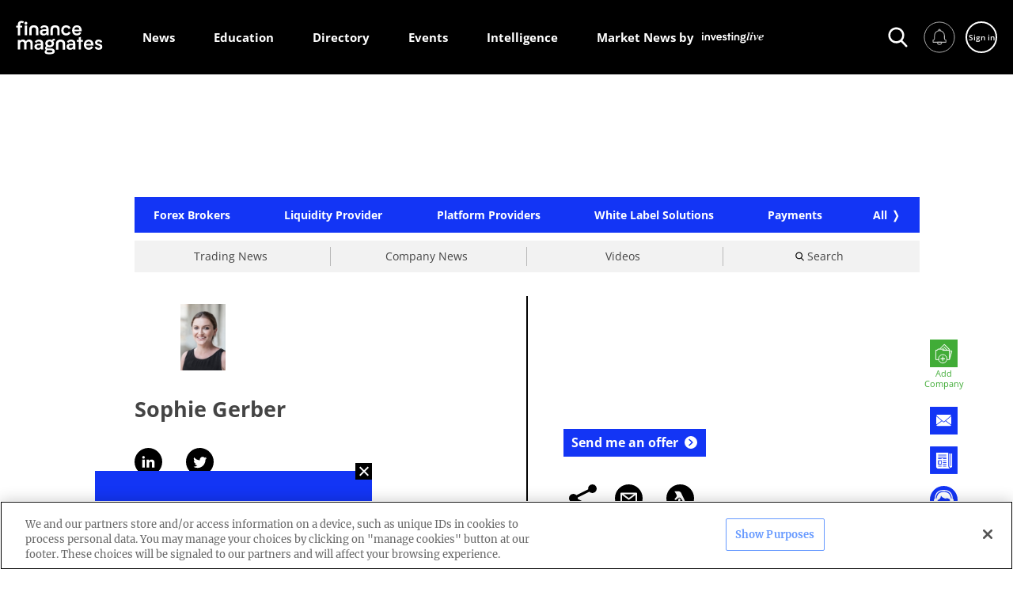

--- FILE ---
content_type: application/javascript; charset=UTF-8
request_url: https://directory.financemagnates.com/_nuxt/badf54f.js
body_size: 6046
content:
(window.webpackJsonp=window.webpackJsonp||[]).push([[2],{1006:function(t,e,a){"use strict";a.d(e,"b",(function(){return o})),a.d(e,"a",(function(){return r}));a(16),a(11),a(39),a(35);var i,n=a(1),o={TEXT_AREA:"TextArea",PHONE:"Phone",EMAIL:"Email",URL:"Url",BOOLEAN:"Boolean",SELECT:"Select",RADIO:"Radio",MULTISELECT:"MultiSelect",CHECKBOX:"Checkbox"},c=(i={},Object(n.a)(i,o.TEXT_AREA,"Text"),Object(n.a)(i,o.PHONE,"Phone"),Object(n.a)(i,o.EMAIL,"Email"),Object(n.a)(i,o.URL,"URL"),Object(n.a)(i,o.BOOLEAN,"Yes/No (boolean switch)"),Object(n.a)(i,o.SELECT,"Single select (dropdown)"),Object(n.a)(i,o.RADIO,"Single select (radio buttons)"),Object(n.a)(i,o.MULTISELECT,"Mutiple select (dropdown)"),Object(n.a)(i,o.CHECKBOX,"Multiple select (checkboxes)"),i),r=(Object.values(o).map((function(t){return{name:c[t],value:t}})),[o.SELECT,o.MULTISELECT,o.RADIO,o.CHECKBOX])},1007:function(t,e,a){"use strict";a(988)},1008:function(t,e,a){(e=a(14)(!1)).push([t.i,".segment-type-button.a-button_send-me-an-offer[data-v-cfec9070]{background:#1335f5;color:#fff;width:180px;height:35px}.segment-type-button.a-button_send-me-an-offer[data-v-cfec9070] .a-button__slot-wrapper{padding:0;display:-webkit-box;display:-webkit-flex;display:-ms-flexbox;display:flex;-webkit-box-orient:horizontal;-webkit-box-direction:normal;-webkit-flex-direction:row;-ms-flex-direction:row;flex-direction:row;-webkit-box-align:center;-webkit-align-items:center;-ms-flex-align:center;align-items:center}.segment-type-button.a-button_send-me-an-offer[data-v-cfec9070]:hover{opacity:.7}.segment-type-button.a-button_start-trading[data-v-cfec9070]{background:#41ac37;color:#fff;width:180px;height:35px}.segment-type-button.a-button_start-trading[data-v-cfec9070] .a-button__slot-wrapper{padding:0;display:-webkit-box;display:-webkit-flex;display:-ms-flexbox;display:flex;-webkit-box-orient:horizontal;-webkit-box-direction:normal;-webkit-flex-direction:row;-ms-flex-direction:row;flex-direction:row;-webkit-box-align:center;-webkit-align-items:center;-ms-flex-align:center;align-items:center}.segment-type-button.a-button_start-trading[data-v-cfec9070]:hover{opacity:.7}.segment-type-button .segment-type-button__text[data-v-cfec9070]{font-size:16px;font-weight:700;margin-right:8px}",""]),t.exports=e},1009:function(t,e,a){"use strict";a(989)},1010:function(t,e,a){(e=a(14)(!1)).push([t.i,".company-badge__wrapper .company-badge[data-v-3405d9be]{width:250px;height:95px}@media (max-width:767px){.company-badge__wrapper .company-badge[data-v-3405d9be]{width:190px;height:72px}}",""]),t.exports=e},1015:function(t,e,a){"use strict";a(16),a(11),a(39),a(32),a(34);var i,n=a(1),o=a(231),c=a(0),r=a(17),s=(i={},Object(n.a)(i,o.a.B2C,{text:"Start trading",className:"a-button_start-trading"}),Object(n.a)(i,o.a.B2B,{text:"Send me an offer",className:"a-button_send-me-an-offer"}),i),p={name:"ASegmentTypeStyledButton",components:{AIcon:r.d},data:function(){return{ICON:r.a}},props:{segmentType:Object(c.b)([c.a.STRING],!0,null,(function(t){return Object.values(o.a).includes(t)}))},computed:{buttonSettings:function(){return s[this.segmentType]}}},l=(a(1007),a(2)),m=Object(l.a)(p,(function(){var t=this,e=t.$createElement,a=t._self._c||e;return a("a-button",t._b({staticClass:"segment-type-button",class:t.buttonSettings.className},"a-button",t.$attrs,!1),[a("span",{staticClass:"segment-type-button__text"},[t._v(t._s(t.buttonSettings.text))]),t._v(" "),a("a-icon",{staticClass:"segment-type-button__icon",attrs:{icon:t.ICON.TRIANGLE_IN_CIRCLE_TO_RIGHT,width:16,height:16,fill:"#fff"}})],1)}),[],!1,null,"cfec9070",null);e.a=m.exports},1053:function(t,e,a){var i=a(1185);i.__esModule&&(i=i.default),"string"==typeof i&&(i=[[t.i,i,""]]),i.locals&&(t.exports=i.locals);(0,a(15).default)("3bcb00a6",i,!0,{sourceMap:!1})},1054:function(t,e,a){var i=a(1187);i.__esModule&&(i=i.default),"string"==typeof i&&(i=[[t.i,i,""]]),i.locals&&(t.exports=i.locals);(0,a(15).default)("565e04b1",i,!0,{sourceMap:!1})},1055:function(t,e,a){var i=a(1189);i.__esModule&&(i=i.default),"string"==typeof i&&(i=[[t.i,i,""]]),i.locals&&(t.exports=i.locals);(0,a(15).default)("0866301e",i,!0,{sourceMap:!1})},1056:function(t,e,a){var i=a(1191);i.__esModule&&(i=i.default),"string"==typeof i&&(i=[[t.i,i,""]]),i.locals&&(t.exports=i.locals);(0,a(15).default)("0798f56e",i,!0,{sourceMap:!1})},1057:function(t,e,a){var i=a(1193);i.__esModule&&(i=i.default),"string"==typeof i&&(i=[[t.i,i,""]]),i.locals&&(t.exports=i.locals);(0,a(15).default)("ca2c2edc",i,!0,{sourceMap:!1})},1058:function(t,e,a){var i=a(1195);i.__esModule&&(i=i.default),"string"==typeof i&&(i=[[t.i,i,""]]),i.locals&&(t.exports=i.locals);(0,a(15).default)("7d340ba6",i,!0,{sourceMap:!1})},1101:function(t,e,a){"use strict";var i=a(0),n=(a(18),a(35),a(41),a(32),a(34),a(45),a(5)),o=a(12),c=a(62),r=a(17),s=a(8),p={name:"ALinkWithIcon",components:{AIcon:r.d},computed:{iconProps:function(){return Object(n.h)(["to"],this.$attrs)}}},l=(a(1184),a(2)),m=Object(l.a)(p,(function(){var t=this,e=t.$createElement,a=t._self._c||e;return a("a-link",t._b({staticClass:"link-with-icon__wrapper"},"a-link",t.$attrs,!1),[a("a-icon",t._b({staticClass:"link-with-icon__icon"},"a-icon",t.iconProps,!1)),t._v(" "),t.$slots.default?a("div",{staticClass:"link-with-icon__label-wrapper"},[t._t("default")],2):t._e()],1)}),[],!1,null,"337970e0",null).exports,d=(a(16),a(11),a(39),a(83)),b={VERTICAL:"Vertical",HORIZONTAL:"Horizontal"},_={name:"AIconList",components:{AIcon:r.d,AActionIcon:d.b},props:{icons:Object(i.b)([i.a.ARRAY]),iconWidth:Object(i.b)([i.a.NUMBER],!1,35),iconHeight:Object(i.b)([i.a.NUMBER],!1,35),verticalSpacing:Object(i.b)([i.a.NUMBER],!1,25),maxIconCount:Object(i.b)([i.a.NUMBER],!1,5),iconColor:Object(i.b)([i.a.STRING],!1,r.b.BLACK,(function(t){return r.c.includes(t)})),layout:Object(i.b)([i.a.STRING],!1,b.HORIZONTAL,(function(t){return Object.values(b).includes(t)})),autocalculatedMargins:Object(i.b)([i.a.BOOLEAN],!1,!0),openInNewTab:Object(i.b)([i.a.BOOLEAN],!1,!1),descriptionAbsolutePosition:Object(i.b)([i.a.BOOLEAN],!1,!1)},data:function(){return{ACTION_ICON:d.a}},computed:{isVerticalLayout:function(){return this.layout===b.VERTICAL},shareIconsClasses:function(){return["icons-list",{"icons-list--vertical":this.isVerticalLayout}]}},methods:{getIconComponent:function(t){return t.icon===r.a.COMMENT_COUNT_ROUND_BLACK?"a-action-icon":"a-icon"},calculateIconStyle:function(t){if(!this.autocalculatedMargins)return{};var e={};if(t+1===this.icons.length)return e;if(this.isVerticalLayout)e["margin-bottom"]="".concat(this.verticalSpacing,"px");else{var a=this.iconWidth*this.maxIconCount,i=this.maxIconCount-1;e["margin-right"]="calc((100% - ".concat(a,"px)/").concat(i,")")}return e}}},u=(a(1186),Object(l.a)(_,(function(){var t=this,e=t.$createElement,a=t._self._c||e;return a("div",{class:t.shareIconsClasses},t._l(t.icons,(function(e,i){return a(t.getIconComponent(e),{key:e.icon,tag:"component",staticClass:"share-icon",style:t.calculateIconStyle(i),attrs:{icon:e.icon,to:e.url,title:e.info,"title-width":90,"is-button":e.isButton,width:t.iconWidth,height:t.iconHeight,color:t.iconColor,disabled:e.disabled,"open-in-new-tab":t.openInNewTab||e.openInNewTab,directive:e.directive,original:e.original}})})),1)}),[],!1,null,"19ff812d",null).exports),g=a(36),f={name:"CompanyLogoPreview",props:{image:Object(i.b)([i.a.OBJECT],!1),alt:Object(i.b)([i.a.STRING],!1),url:Object(i.b)([i.a.STRING],!1,""),directives:Object(i.b)([i.a.ANY],!1,void 0),openInNewTab:Object(i.b)([i.a.ANY],!1,void 0)},computed:{imageUrl:function(){var t;return this.$helper.replaceImageUrlSuffix({originalUrl:null===(t=this.image)||void 0===t?void 0:t.URL,neededSize:g.c.WIDTH_260})},imageProps:function(){return{src:this.imageUrl,alt:this.imageAlt}},linkProps:function(){return{to:this.url,directive:this.directives,openInNewTab:this.openInNewTab}},dynamicWrapperStyle:function(){return this.$helper.generateAspectRatioStyle(c.a.fmDirectoryCompanyLogo)},imageAlt:function(){return this.$helper.getAltTextForMediaCenterImage(this.image)||this.alt}},methods:{onLoadFinished:function(){this.$emit("preview-logo-load-finished")}}},y=(a(1188),Object(l.a)(f,(function(){var t=this,e=t.$createElement,a=t._self._c||e;return a("div",{staticClass:"company-logo-preview__wrapper",style:t.dynamicWrapperStyle},[t.url?a("a-link",t._b({staticClass:"company-logo-preview__link"},"a-link",t.linkProps,!1),[a("img",t._b({staticClass:"company-logo-preview__image",on:{load:t.onLoadFinished,error:t.onLoadFinished}},"img",t.imageProps,!1))]):a("img",t._b({staticClass:"company-logo-preview__image",on:{load:t.onLoadFinished,error:t.onLoadFinished}},"img",t.imageProps,!1))],1)}),[],!1,null,null,null).exports),h=a(25),w=a(996),x=[s.d.COMPANY_NEWS],v={name:"CompanyTopSectionLeft",mixins:[o.a.urlGenerators],components:{ACompanyBadge:w.a,AIcon:r.d,ALinkWithIcon:m,AIconList:u,CompanyLogoPreview:y},props:{LogoSettings:Object(i.b)([i.a.OBJECT]),NameSettings:Object(i.b)([i.a.OBJECT]),WebsiteSettings:Object(i.b)([i.a.OBJECT]),FacebookSettings:Object(i.b)([i.a.OBJECT],!1),LinkedInSettings:Object(i.b)([i.a.OBJECT],!1),TelegramSettings:Object(i.b)([i.a.OBJECT],!1),TwitterSettings:Object(i.b)([i.a.OBJECT],!1),YoutubeSettings:Object(i.b)([i.a.OBJECT],!1),isPreviewMode:Object(i.b)([i.a.BOOLEAN],!1,!1),companyTitleTag:Object(i.b)([i.a.STRING])},data:function(){return{aspectRatios:c.a,ICON:r.a,socialMediaIconsSettings:[{settings:this.FacebookSettings,icon:r.a.FACEBOOK_ROUND_BLACK},{settings:this.LinkedInSettings,icon:r.a.LINKEDIN_ROUND_BLACK},{settings:this.TwitterSettings,icon:r.a.TWITTER_ROUND_BLACK},{settings:this.TelegramSettings,icon:r.a.TELEGRAM_ROUND_BLACK},{settings:this.YoutubeSettings,icon:r.a.YOUTUBE_ROUND_BLACK}]}},computed:{isHiddenMigratedPartVisible:function(){var t=this.NameSettings,e=t.Name,a=t.MigratedName;return!!a&&a!==e},migratedCompanyNameHiddenPart:function(){if(!this.isHiddenMigratedPartVisible)return null;var t=this.NameSettings,e=t.Name;return t.MigratedName.replace(e,"")},companySlug:function(){return this.$route.params.company},categorySlug:function(){return this.$route.params.category},linkToCompany:function(){return this.generateCompanyPath({Slug:this.companySlug,CategorySlug:this.categorySlug})},isCompanyNewsPage:function(){return x.includes(this.$route.name)},linkOnCompanyTitleProps:function(){return this.isCompanyNewsPage?{to:this.linkToCompany}:{to:this.NameSettings.CompanyPageTrackingUrlSettings.Url,directive:this.NameSettings.CompanyPageTrackingUrlSettings.Directives}},icons:function(){return this.socialMediaIconsSettings.map((function(t){var e=t.settings,a=t.icon;return{url:Object(n.j)(null,["Url"],e),icon:a,directive:Object(n.j)(h.m.NOFOLLOW,["Directives"],e)}}))},socialIconsFiltered:function(){return this.icons.filter((function(t){return!!t.url}))},linkToCompanyNews:function(){return{name:s.d.COMPANY_NEWS,category:this.categorySlug,company:this.companySlug}},linkToCompanyVideos:function(){return{name:s.d.COMPANY_VIDEOS,category:this.categorySlug,company:this.companySlug}}}},O=(a(1190),Object(l.a)(v,(function(){var t=this,e=t.$createElement,a=t._self._c||e;return a("div",{staticClass:"company-top__left"},[a("div",{staticClass:"company-top__logo-wrapper"},[t.isPreviewMode?a("company-logo-preview",{attrs:{image:t.LogoSettings.Image,url:t.LogoSettings.CompanyPageTrackingUrlSettings.Url,directives:t.LogoSettings.CompanyPageTrackingUrlSettings.Directives},on:{"preview-logo-load-finished":function(e){return t.$emit("preview-logo-load-finished")}}}):a("a-image",{attrs:{image:t.LogoSettings.Image,url:t.LogoSettings.CompanyPageTrackingUrlSettings.Url,directives:t.LogoSettings.CompanyPageTrackingUrlSettings.Directives,"aspect-ratio":t.aspectRatios.noRatio,"container-aspect-ratio":t.aspectRatios.fmDirectoryCompanyLogo}})],1),t._v(" "),a("div",{staticClass:"company-top__info-wrapper"},[a(t.companyTitleTag,{tag:"component",staticClass:"company-top__company-title subtitle-1"},[a("a-link",t._b({},"a-link",t.linkOnCompanyTitleProps,!1),[a("span",{staticClass:"font-sans"},[t._v(t._s(t.NameSettings.Name))]),t._v(" "),t.isHiddenMigratedPartVisible?a("span",{staticClass:"font-sans hidden"},[t._v(t._s(t.migratedCompanyNameHiddenPart))]):t._e()])],1),t._v(" "),a("a-link",{staticClass:"company-top__website text-body blue bold",attrs:{to:t.WebsiteSettings.CompanyPageTrackingUrlSettings.Url,directive:t.WebsiteSettings.CompanyPageTrackingUrlSettings.Directives,"open-in-new-tab":t.WebsiteSettings.OpenInNewTab}},[t._v("\n      "+t._s(t.WebsiteSettings.Url)+"\n    ")]),t._v(" "),a("a-company-badge",{staticClass:"company-top__badge-wrapper",attrs:{slug:t.companySlug,"category-slug":t.categorySlug}}),t._v(" "),a("a-icon-list",{staticClass:"company-top__social-links",attrs:{icons:t.socialIconsFiltered,"open-in-new-tab":""}}),t._v(" "),a("div",{staticClass:"company-top__news-videos-links"},[t.isCompanyNewsPage?t._e():[a("a-link-with-icon",{staticClass:"company-top__news-link",attrs:{to:t.linkToCompanyNews,icon:t.ICON.DOCUMENT,width:16,height:16}},[a("span",{staticClass:"company-top__link-text font-sans"},[t._v("Company News")])]),t._v(" "),a("a-visibility",{attrs:{show:"",on:[t.$breakpoint.mobile]}},[t._v("|")])],t._v(" "),a("a-link-with-icon",{staticClass:"company-top__videos-link",attrs:{to:t.linkToCompanyVideos,icon:t.ICON.YOUTUBE,width:16,height:16}},[a("span",{staticClass:"company-top__link-text font-sans"},[t._v("Company Videos")])])],2)],1)])}),[],!1,null,"f3ebebde",null).exports),C=(a(22),a(19),a(21),a(85),a(1)),S=a(1015),T=a(1006);function k(t,e){var a=Object.keys(t);if(Object.getOwnPropertySymbols){var i=Object.getOwnPropertySymbols(t);e&&(i=i.filter((function(e){return Object.getOwnPropertyDescriptor(t,e).enumerable}))),a.push.apply(a,i)}return a}function I(t){for(var e=1;e<arguments.length;e++){var a=null!=arguments[e]?arguments[e]:{};e%2?k(Object(a),!0).forEach((function(e){Object(C.a)(t,e,a[e])})):Object.getOwnPropertyDescriptors?Object.defineProperties(t,Object.getOwnPropertyDescriptors(a)):k(Object(a)).forEach((function(e){Object.defineProperty(t,e,Object.getOwnPropertyDescriptor(a,e))}))}return t}var N={name:"CompanyTopSectionRight",mixins:[o.a.urlGenerators],components:{ASegmentTypeStyledButton:S.a,AActionIcon:d.b},props:{Id:Object(i.b)([i.a.STRING]),IsFollowed:Object(i.b)([i.a.BOOLEAN],!1,!1),Filters:Object(i.b)([i.a.ARRAY]),TopFiltersCount:Object(i.b)([i.a.NUMBER]),CategorySegmentType:Object(i.b)([i.a.STRING]),LandingPageSettings:Object(i.b)([i.a.OBJECT]),NameSettings:Object(i.b)([i.a.OBJECT]),contactCompanyActionIcon:Object(i.b)([i.a.STRING],!1,d.a.SCROLL_TO_CONTACT_COMPANY_FORM)},consts:{ACTION_ICON:d.a},computed:{contactCompanyActionIconProps:function(){var t;return(t={},Object(C.a)(t,d.a.CONTACT_COMPANY,{name:this.NameSettings.Name,id:this.Id}),Object(C.a)(t,d.a.SCROLL_TO_CONTACT_COMPANY_FORM,{}),t)[this.contactCompanyActionIcon]},topFilters:function(){var t=this;return(this.Filters||[]).map((function(t){return I(I({},t),{},{Items:t.Items.reduce((function(t,e){return I(I({},t),{},Object(C.a)({},e.Id,e))}),{})})})).filter((function(e){return Object(n.m)("Order",e)<t.TopFiltersCount})).filter((function(t){var e,a;return!(null===(e=t.Values)||void 0===e||null===(a=e.filter((function(t){return!!t})))||void 0===a||!a.length)}))},followCompanyProps:function(){return{Id:this.Id,IsFollowed:this.IsFollowed}},companySlug:function(){return this.$route.params.company},categorySlug:function(){return this.$route.params.category},linkToCompany:function(){return this.generateCompanyPath({Slug:this.companySlug,CategorySlug:this.categorySlug})}},methods:{path:n.i,prop:n.m,isSingleValueFilter:function(t){return!T.a.includes(t.Type)},getSingleValue:function(t){var e,a,i=t.Items,n=null==t||null===(e=t.Values)||void 0===e?void 0:e[0];return Object.entries(i).length?null===(a=t.Items[n])||void 0===a?void 0:a.Value:n}}},j=(a(1192),{name:"ACompanyTopSection",components:{CompanyTopSectionLeft:O,CompanyTopSectionRight:Object(l.a)(N,(function(){var t=this,e=t.$createElement,a=t._self._c||e;return a("div",{staticClass:"company-top__right"},[a("ul",{staticClass:"company-top__filters"},t._l(t.topFilters,(function(e){return a("li",{key:e.Id,staticClass:"company-top__filter-item"},[a("p",{staticClass:"company-top__filter-name text-body bold"},[t._v("\n        "+t._s(e.Name)+"\n      ")]),t._v(" "),t.isSingleValueFilter(e)?a("p",{staticClass:"company-top__filter-values text-body"},[t._v("\n        "+t._s(t.getSingleValue(e))+"\n      ")]):a("ul",{staticClass:"company-top__filter-values"},t._l(e.Values,(function(i){return a("li",{key:i,staticClass:"company-top__filter-value text-body"},[t._v("\n          "+t._s(t.path(["Items",i,"Value"],e))+"\n        ")])})),0)])})),0),t._v(" "),a("div",{staticClass:"company-top__buttons-wrap"},[a("a-segment-type-styled-button",{staticClass:"company-top__get-an-offer-button",attrs:{"segment-type":t.CategorySegmentType,href:t.LandingPageSettings.CompanyPageTrackingUrlSettings.Url,directive:t.LandingPageSettings.CompanyPageTrackingUrlSettings.Directives}}),t._v(" "),a("div",{staticClass:"company-top__action-icons"},[a("a-action-icon",{attrs:{"action-icon":t.$options.consts.ACTION_ICON.SHARE,path:t.linkToCompany,title:t.NameSettings.Name,"height-auto":""}}),t._v(" "),a("a-action-icon",t._b({attrs:{"action-icon":t.contactCompanyActionIcon,"title-width":50}},"a-action-icon",t.contactCompanyActionIconProps,!1)),t._v(" "),a("a-action-icon",t._g({attrs:{"action-icon":t.$options.consts.ACTION_ICON.FOLLOW,company:t.followCompanyProps,"title-width":50}},t.$listeners))],1)],1)])}),[],!1,null,"1b46531a",null).exports},props:{Id:Object(i.b)([i.a.STRING]),IsFollowed:Object(i.b)([i.a.BOOLEAN],!1,!1),NameSettings:Object(i.b)([i.a.OBJECT]),LogoSettings:Object(i.b)([i.a.OBJECT]),WebsiteSettings:Object(i.b)([i.a.OBJECT]),LandingPageSettings:Object(i.b)([i.a.OBJECT]),FacebookSettings:Object(i.b)([i.a.OBJECT],!1),LinkedInSettings:Object(i.b)([i.a.OBJECT],!1),TelegramSettings:Object(i.b)([i.a.OBJECT],!1),TwitterSettings:Object(i.b)([i.a.OBJECT],!1),YoutubeSettings:Object(i.b)([i.a.OBJECT],!1),Filters:Object(i.b)([i.a.ARRAY]),TopFiltersCount:Object(i.b)([i.a.NUMBER]),CategorySegmentType:Object(i.b)([i.a.STRING]),isPreviewMode:Object(i.b)([i.a.BOOLEAN],!1,!1),companyTitleTag:Object(i.b)([i.a.STRING]),contactCompanyActionIcon:Object(i.b)([i.a.STRING],!1,d.a.SCROLL_TO_CONTACT_COMPANY_FORM)}}),A=(a(1194),Object(l.a)(j,(function(){var t=this,e=t.$createElement,a=t._self._c||e;return a("section",{staticClass:"company-top__wrapper"},[a("company-top-section-left",{staticClass:"company-top__right",attrs:{"logo-settings":t.LogoSettings,"name-settings":t.NameSettings,"website-settings":t.WebsiteSettings,"facebook-settings":t.FacebookSettings,"linked-in-settings":t.LinkedInSettings,"telegram-settings":t.TelegramSettings,"twitter-settings":t.TwitterSettings,"youtube-settings":t.YoutubeSettings,"is-preview-mode":t.isPreviewMode,"company-title-tag":t.companyTitleTag},on:{"preview-logo-load-finished":function(e){return t.$emit("preview-logo-load-finished")}}}),t._v(" "),t._m(0),t._v(" "),a("company-top-section-right",t._g({staticClass:"company-top__right",attrs:{id:t.Id,"is-followed":t.IsFollowed,"name-settings":t.NameSettings,"category-segment-type":t.CategorySegmentType,filters:t.Filters,"top-filters-count":t.TopFiltersCount,"landing-page-settings":t.LandingPageSettings,"contact-company-action-icon":t.contactCompanyActionIcon}},t.$listeners))],1)}),[function(){var t=this.$createElement,e=this._self._c||t;return e("div",{staticClass:"company-top__delimiter-wrapper"},[e("i",{staticClass:"company-top__delimiter"})])}],!1,null,"538fb84e",null));e.a=A.exports},1184:function(t,e,a){"use strict";a(1053)},1185:function(t,e,a){(e=a(14)(!1)).push([t.i,".link-with-icon__wrapper[data-v-337970e0]{display:-webkit-box;display:-webkit-flex;display:-ms-flexbox;display:flex;-webkit-box-align:center;-webkit-align-items:center;-ms-flex-align:center;align-items:center}.link-with-icon__wrapper[data-v-337970e0]:hover .link-with-icon__icon.a-icon .a-icon__icon{fill:#1335f5}.link-with-icon__wrapper .link-with-icon__label-wrapper[data-v-337970e0]{margin-left:5px}",""]),t.exports=e},1186:function(t,e,a){"use strict";a(1054)},1187:function(t,e,a){(e=a(14)(!1)).push([t.i,".icons-list[data-v-19ff812d]{display:-webkit-box;display:-webkit-flex;display:-ms-flexbox;display:flex;-webkit-box-pack:start;-webkit-justify-content:flex-start;-ms-flex-pack:start;justify-content:flex-start;width:100%}.icons-list--vertical[data-v-19ff812d]{-webkit-box-orient:vertical;-webkit-box-direction:normal;-webkit-flex-direction:column;-ms-flex-direction:column;flex-direction:column}",""]),t.exports=e},1188:function(t,e,a){"use strict";a(1055)},1189:function(t,e,a){(e=a(14)(!1)).push([t.i,'.company-logo-preview__wrapper{width:100%;position:relative;overflow:hidden}.company-logo-preview__wrapper .company-logo-preview__image{width:100%;height:100%;position:absolute;top:0;left:0;objectfit:"contain"}.company-logo-preview__wrapper .company-logo-preview__link{width:100%;height:100%}',""]),t.exports=e},1190:function(t,e,a){"use strict";a(1056)},1191:function(t,e,a){(e=a(14)(!1)).push([t.i,".company-top__left[data-v-f3ebebde]{position:relative;display:-webkit-box;display:-webkit-flex;display:-ms-flexbox;display:flex;-webkit-box-pack:justify;-webkit-justify-content:space-between;-ms-flex-pack:justify;justify-content:space-between}@media (max-width:1599px){.company-top__left[data-v-f3ebebde]{-webkit-box-orient:vertical;-webkit-box-direction:normal;-webkit-flex-direction:column;-ms-flex-direction:column;flex-direction:column;-webkit-box-pack:start;-webkit-justify-content:flex-start;-ms-flex-pack:start;justify-content:flex-start}}.company-top__left .company-top__logo-wrapper[data-v-f3ebebde]{width:173px;margin-top:10px}@media (max-width:767px){.company-top__left .company-top__logo-wrapper[data-v-f3ebebde]{width:100px;margin:0 auto}}.company-top__left .company-top__info-wrapper[data-v-f3ebebde]{width:295px;margin:0 50px 0 40px}@media (max-width:1599px){.company-top__left .company-top__info-wrapper[data-v-f3ebebde]{margin:32px 0 0}}@media (max-width:767px){.company-top__left .company-top__info-wrapper[data-v-f3ebebde]{width:290px;margin:20px 0 0}}.company-top__left .company-top__website[data-v-f3ebebde]{display:inline-block;max-width:100%;white-space:nowrap;overflow:hidden;-o-text-overflow:ellipsis;text-overflow:ellipsis;margin-top:20px}.company-top__left .company-top__website[data-v-f3ebebde]:hover{text-decoration:underline}.company-top__left .company-top__social-links[data-v-f3ebebde]{margin-top:10px}@media (max-width:767px){.company-top__left .company-top__social-links[data-v-f3ebebde]{margin-bottom:20px}}.company-top__left .company-top__news-videos-links[data-v-f3ebebde]{line-height:24px}@media (max-width:767px){.company-top__left .company-top__news-videos-links[data-v-f3ebebde]{display:-webkit-box;display:-webkit-flex;display:-ms-flexbox;display:flex;-webkit-box-pack:justify;-webkit-justify-content:space-between;-ms-flex-pack:justify;justify-content:space-between;margin-bottom:20px}}.company-top__left .company-top__news-link[data-v-f3ebebde]{margin-top:20px;line-height:24px}@media (max-width:767px){.company-top__left .company-top__news-link[data-v-f3ebebde]{margin-top:0}}.company-top__left .company-top__videos-link[data-v-f3ebebde]{margin-top:10px}@media (max-width:767px){.company-top__left .company-top__videos-link[data-v-f3ebebde]{margin-top:0}}@media (max-width:767px){.company-top__left .company-top__link-text[data-v-f3ebebde]{font-size:12px}}.company-top__left .company-top__badge-wrapper[data-v-f3ebebde]{margin-top:15px;margin-bottom:15px}@media (max-width:767px){.company-top__left .company-top__badge-wrapper[data-v-f3ebebde]{margin-bottom:30px}}",""]),t.exports=e},1192:function(t,e,a){"use strict";a(1057)},1193:function(t,e,a){(e=a(14)(!1)).push([t.i,".company-top__right[data-v-1b46531a]{display:-webkit-box;display:-webkit-flex;display:-ms-flexbox;display:flex;-webkit-box-pack:justify;-webkit-justify-content:space-between;-ms-flex-pack:justify;justify-content:space-between}@media (max-width:1399px){.company-top__right[data-v-1b46531a]{-webkit-box-orient:vertical;-webkit-box-direction:normal;-webkit-flex-direction:column;-ms-flex-direction:column;flex-direction:column}}@media (max-width:1199px){.company-top__right[data-v-1b46531a]{-webkit-box-orient:horizontal;-webkit-box-direction:normal;-webkit-flex-direction:row;-ms-flex-direction:row;flex-direction:row}}@media (max-width:1023px){.company-top__right[data-v-1b46531a]{-webkit-box-orient:vertical;-webkit-box-direction:normal;-webkit-flex-direction:column;-ms-flex-direction:column;flex-direction:column}}.company-top__right .company-top__filters[data-v-1b46531a]{width:290px;margin:0 40px 0 45px}@media (max-width:1399px){.company-top__right .company-top__filters[data-v-1b46531a]{width:calc(100% - 85px)}}@media (max-width:1199px){.company-top__right .company-top__filters[data-v-1b46531a]{width:290px}}@media (max-width:1023px){.company-top__right .company-top__filters[data-v-1b46531a]{width:calc(100% - 32px);margin:0 0 0 32px}}@media (max-width:767px){.company-top__right .company-top__filters[data-v-1b46531a]{width:100%;margin:0}}.company-top__right .company-top__filter-item[data-v-1b46531a]{font-size:21px;margin-bottom:20px}.company-top__right .company-top__filter-item[data-v-1b46531a]:last-child{margin-bottom:0}.company-top__right .company-top__filter-name[data-v-1b46531a]{font-weight:700}.company-top__right .company-top__filter-values[data-v-1b46531a]{margin-top:5px;font-weight:300}.company-top__right .company-top__filter-value[data-v-1b46531a]{margin-bottom:5px}.company-top__right .company-top__filter-value[data-v-1b46531a]:last-child{margin-bottom:0}.company-top__right .company-top__buttons-wrap[data-v-1b46531a]{width:180px;-webkit-flex-shrink:0;-ms-flex-negative:0;flex-shrink:0}@media (max-width:1399px){.company-top__right .company-top__buttons-wrap[data-v-1b46531a]{margin:20px 0 0 45px}}@media (max-width:1199px){.company-top__right .company-top__buttons-wrap[data-v-1b46531a]{margin:0}}@media (max-width:1023px){.company-top__right .company-top__buttons-wrap[data-v-1b46531a]{margin:20px 0 0 32px}}@media (max-width:767px){.company-top__right .company-top__buttons-wrap[data-v-1b46531a]{margin:20px auto 0}}.company-top__right .company-top__get-an-offer-button[data-v-1b46531a]{width:100%}.company-top__right .company-top__action-icons[data-v-1b46531a]{position:relative;display:-webkit-box;display:-webkit-flex;display:-ms-flexbox;display:flex;-webkit-justify-content:space-around;-ms-flex-pack:distribute;justify-content:space-around;margin-top:35px;width:100%;min-height:67px}@media (max-width:767px){.company-top__right .company-top__action-icons[data-v-1b46531a]{margin-top:20px}}",""]),t.exports=e},1194:function(t,e,a){"use strict";a(1058)},1195:function(t,e,a){(e=a(14)(!1)).push([t.i,'.company-top__wrapper[data-v-538fb84e]{position:relative;display:-webkit-box;display:-webkit-flex;display:-ms-flexbox;display:flex;max-width:1130px;margin:0 auto}@media (max-width:767px){.company-top__wrapper[data-v-538fb84e]{-webkit-box-orient:vertical;-webkit-box-direction:normal;-webkit-flex-direction:column;-ms-flex-direction:column;flex-direction:column}}.company-top__wrapper .company-top__left[data-v-538fb84e]{width:50%}@media (max-width:1599px){.company-top__wrapper .company-top__left[data-v-538fb84e]{width:43.39051%}}@media (max-width:1399px){.company-top__wrapper .company-top__left[data-v-538fb84e]{width:41.00877%}}@media (max-width:1199px){.company-top__wrapper .company-top__left[data-v-538fb84e]{width:43.25956%}}@media (max-width:1023px){.company-top__wrapper .company-top__left[data-v-538fb84e]{width:44.57995%}}@media (max-width:767px){.company-top__wrapper .company-top__left[data-v-538fb84e]{width:100%}}.company-top__wrapper .company-top__right[data-v-538fb84e]{width:50%}@media (max-width:1599px){.company-top__wrapper .company-top__right[data-v-538fb84e]{width:56.40767%}}@media (max-width:1399px){.company-top__wrapper .company-top__right[data-v-538fb84e]{width:58.33333%}}@media (max-width:1199px){.company-top__wrapper .company-top__right[data-v-538fb84e]{width:56.53924%}}@media (max-width:1023px){.company-top__wrapper .company-top__right[data-v-538fb84e]{width:55.14905%}}@media (max-width:767px){.company-top__wrapper .company-top__right[data-v-538fb84e]{width:100%}}.company-top__wrapper .company-top__delimiter-wrapper[data-v-538fb84e]{position:relative;width:2px}@media (max-width:767px){.company-top__wrapper .company-top__delimiter-wrapper[data-v-538fb84e]{width:100%;margin-bottom:20px}}.company-top__wrapper .company-top__delimiter[data-v-538fb84e]{display:block;position:absolute;height:100%;width:100%;background:#000;content:""}@media (max-width:767px){.company-top__wrapper .company-top__delimiter[data-v-538fb84e]{position:relative;height:1px}}',""]),t.exports=e},968:function(t,e,a){"use strict";a.d(e,"c",(function(){return d})),a.d(e,"d",(function(){return b})),a.d(e,"e",(function(){return _})),a.d(e,"b",(function(){return u})),a.d(e,"a",(function(){return g}));var i,n,o,c=a(1),r=a(42),s=a(8),p=a(261),l=function(){return{name:s.d.HOMEPAGE}},m=function(t,e){return function(a){var i=a.ctx,n=a.category,o=Object(r.g)(t).status;Object(p.a)({ctx:i,to:e(n),type:o})}},d=(i={},Object(c.a)(i,r.a.COMPANY_IS_INACTIVE,m(r.a.COMPANY_IS_INACTIVE,(function(t){return{name:s.d.CATEGORY,params:{category:t}}}))),Object(c.a)(i,r.a.MIGRATED_COMPANY_IS_INACTIVE,m(r.a.MIGRATED_COMPANY_IS_INACTIVE,l)),i),b=(n={},Object(c.a)(n,r.a.COMPANY_IS_INACTIVE,m(r.a.COMPANY_IS_INACTIVE,l)),Object(c.a)(n,r.a.MIGRATED_COMPANY_IS_INACTIVE,m(r.a.MIGRATED_COMPANY_IS_INACTIVE,l)),n),_=(o={},Object(c.a)(o,r.a.COMPANY_IS_INACTIVE,m(r.a.COMPANY_IS_INACTIVE,l)),Object(c.a)(o,r.a.MIGRATED_COMPANY_IS_INACTIVE,m(r.a.MIGRATED_COMPANY_IS_INACTIVE,l)),o),u=["forex-executives","forex-regulators"],g=[{categorySlug:"forex-brokers",slug:"atfx"}]},988:function(t,e,a){var i=a(1008);i.__esModule&&(i=i.default),"string"==typeof i&&(i=[[t.i,i,""]]),i.locals&&(t.exports=i.locals);(0,a(15).default)("fd513fe0",i,!0,{sourceMap:!1})},989:function(t,e,a){var i=a(1010);i.__esModule&&(i=i.default),"string"==typeof i&&(i=[[t.i,i,""]]),i.locals&&(t.exports=i.locals);(0,a(15).default)("755fd650",i,!0,{sourceMap:!1})},993:function(t,e,a){"use strict";a.d(e,"a",(function(){return o}));a(31);var i=a(3),n=a(52),o=function(){var t=Object(i.a)(regeneratorRuntime.mark((function t(e){var a,i,o,c,r,s,p;return regeneratorRuntime.wrap((function(t){for(;;)switch(t.prev=t.next){case 0:return a=e.err,i=e.handlersByErrorCode,o=e.defaultHandler,c=e.handlerArgs,r=void 0===c?{}:c,s=Object(n.e)(a),p=i[s]||o,t.abrupt("return",p(r));case 4:case"end":return t.stop()}}),t)})));return function(e){return t.apply(this,arguments)}}()},996:function(t,e,a){"use strict";var i=a(17),n=a(0),o=a(968),c={name:"ACompanyBadge",components:{AIcon:i.d},props:{slug:Object(n.b)([n.a.STRING]),categorySlug:Object(n.b)([n.a.STRING])},consts:{ICON:i.a},computed:{isCompanyBadgeVisible:function(){var t=this;return o.a.some((function(e){return e.slug===t.slug&&e.categorySlug===t.categorySlug}))}}},r=(a(1009),a(2)),s=Object(r.a)(c,(function(){var t=this,e=t.$createElement,a=t._self._c||e;return t.isCompanyBadgeVisible?a("div",{staticClass:"company-badge__wrapper"},[a("div",{staticClass:"company-badge"},[a("a-visibility",{attrs:{show:"",on:[t.$breakpoint.mobile]}},[a("a-icon",{attrs:{original:"",icon:t.$options.consts.ICON.COMPANY_BADGE,width:190,height:72}})],1),t._v(" "),a("a-visibility",{attrs:{hide:"",on:[t.$breakpoint.mobile]}},[a("a-icon",{attrs:{original:"",icon:t.$options.consts.ICON.COMPANY_BADGE,width:250,height:95}})],1)],1)]):t._e()}),[],!1,null,"3405d9be",null);e.a=s.exports}}]);

--- FILE ---
content_type: application/javascript; charset=UTF-8
request_url: https://directory.financemagnates.com/_nuxt/16146ab.js
body_size: 247
content:
(window.webpackJsonp=window.webpackJsonp||[]).push([[26],{493:function(h,t,d){d(96).register({document:{width:18,height:18,viewBox:"0 0 18 18",data:'<g _stroke="#000" stroke-width=".6"><path pid="0" d="M3.728 9.407H1v5.84C1 16.216 1.477 17 2.744 17h12.125A2.136 2.136 0 0017 14.858V1H3.728v8.407zm-2.154 5.84v-5.45h2.154v5.452c0 .752-.421 1.147-1.17 1.147-.75 0-.984-.395-.984-1.147zM4.3 1.56h12.125v13.3c0 .967-.78 1.565-1.743 1.565H3.643c.406-.334.641-.648.64-1.176L4.3 1.559z"/><path pid="1" d="M7 12h7v.5H7zm0-3.5h7V9H7zM7 5h7v.5H7z"/></g>'}})}}]);

--- FILE ---
content_type: application/javascript; charset=UTF-8
request_url: https://directory.financemagnates.com/_nuxt/33fd406.js
body_size: 348
content:
(window.webpackJsonp=window.webpackJsonp||[]).push([[106],{573:function(a,i,e){e(96).register({"twitter-round-black":{width:35,height:35,viewBox:"0 0 35 35",data:'<path pid="0" d="M17.5 35C7.835 35 0 27.165 0 17.5S7.835 0 17.5 0 35 7.835 35 17.5 27.165 35 17.5 35zm8.841-22.145a6.951 6.951 0 01-2.03.556 3.556 3.556 0 001.556-1.956c-.683.404-1.441.7-2.245.858A3.537 3.537 0 0021.04 11.2a3.534 3.534 0 00-3.445 4.338 10.04 10.04 0 01-7.288-3.695 3.53 3.53 0 00-.479 1.777c0 1.225.623 2.309 1.572 2.94a3.55 3.55 0 01-1.603-.44v.045a3.534 3.534 0 002.837 3.465 3.556 3.556 0 01-1.6.062 3.548 3.548 0 003.304 2.456A7.099 7.099 0 019.1 23.612a10.013 10.013 0 005.423 1.588c6.504 0 10.063-5.388 10.063-10.059 0-.155-.003-.306-.01-.457a7.1 7.1 0 001.764-1.828h.001z" _fill="#221E20" fill-rule="evenodd"/>'}})}}]);

--- FILE ---
content_type: application/javascript; charset=UTF-8
request_url: https://directory.financemagnates.com/_nuxt/b06c664.js
body_size: 5880
content:
(window.webpackJsonp=window.webpackJsonp||[]).push([[123],{1016:function(a,e,t){"use strict";t.d(e,"a",(function(){return f}));t(16),t(11),t(58),t(270),t(24),t(18),t(153),t(107);var n=t(61),i=(t(35),t(200)),o=t.n(i),r=t(66),c=t.n(r),s=t(25),p=t(5),l=t(23),m=t(72),d=t(71),u=function a(e,t){return function(i){return Array.isArray(i)&&i.length?i.map((function(i){if(null==i||"object"!==Object(n.a)(i))return i;var o=i.tag,r=i.attrs,s=i.content;if(o===m.b.FIGURE){var p=c()([i]),u=new d.a(p),f=e.find((function(a){return a.MediaId===u.dataMediaId}));if(!f)return i;var y=t&&"function"==typeof t&&t(f)||"",b=f.Caption;return u.altText=Object(l.j)(f)||y,u.caption=b,u.getFinalImageHtml()}return{tag:o,attrs:r,content:a(e,t)(s)}})):[]}},f=(new RegExp("<figure[^>]+".concat(s.i,"=[\"'](.*?)[\"']"),"gmi"),function(a,e){var t=arguments.length>2&&void 0!==arguments[2]?arguments[2]:null;return Array.isArray(e)&&e.length?Object(p.l)(o.a,u(e,t),c.a)(a):a})},1059:function(a,e,t){var n=t(1197);n.__esModule&&(n=n.default),"string"==typeof n&&(n=[[a.i,n,""]]),n.locals&&(a.exports=n.locals);(0,t(15).default)("5f8728c2",n,!0,{sourceMap:!1})},1060:function(a,e,t){var n=t(1199);n.__esModule&&(n=n.default),"string"==typeof n&&(n=[[a.i,n,""]]),n.locals&&(a.exports=n.locals);(0,t(15).default)("eb2967c0",n,!0,{sourceMap:!1})},1061:function(a,e,t){var n=t(1201);n.__esModule&&(n=n.default),"string"==typeof n&&(n=[[a.i,n,""]]),n.locals&&(a.exports=n.locals);(0,t(15).default)("1f9ba266",n,!0,{sourceMap:!1})},1062:function(a,e,t){var n=t(1203);n.__esModule&&(n=n.default),"string"==typeof n&&(n=[[a.i,n,""]]),n.locals&&(a.exports=n.locals);(0,t(15).default)("2cf41f54",n,!0,{sourceMap:!1})},1196:function(a,e,t){"use strict";t(1059)},1197:function(a,e,t){(e=t(14)(!1)).push([a.i,'.company-info[data-v-6a7b0957] figure{display:block;max-width:100%;width:-webkit-max-content;width:-moz-max-content;width:max-content;padding:8px 0 15px}.company-info[data-v-6a7b0957] figure /deep/ img,.company-info[data-v-6a7b0957] figure img{max-width:100%}.company-info[data-v-6a7b0957] figure figcaption{display:-webkit-box;display:-webkit-flex;display:-ms-flexbox;display:flex;margin-top:10px;clear:both}.company-info[data-v-6a7b0957] figure figcaption div.content-data__caption{-webkit-box-flex:1;-webkit-flex-grow:1;-ms-flex-positive:1;flex-grow:1;width:0;font-family:"Open Sans",SansFallback,sans-serif;font-size:14px;line-height:19px}@media (max-width:767px){.company-info[data-v-6a7b0957] figure figcaption div.content-data__caption{font-size:11px;line-height:15px}}.company-info[data-v-6a7b0957] figure.align-right{float:right;padding:8px 0 15px 30px}.company-info[data-v-6a7b0957] figure.align-left{float:left;padding:8px 30px 15px 0}.company-info[data-v-6a7b0957] figure.align-center{margin-left:50%;-webkit-transform:translateX(-50%);-ms-transform:translateX(-50%);transform:translateX(-50%)}.company-info[data-v-6a7b0957] blockquote,.company-info[data-v-6a7b0957] p{font-family:"Merriweather",BodyFallback,serif;font-size:16px;line-height:24px;font-weight:300;margin-bottom:20px}@media (max-width:767px){.company-info[data-v-6a7b0957] blockquote,.company-info[data-v-6a7b0957] p{font-size:14px;line-height:22px}}.company-info .article-link[data-v-6a7b0957],.company-info .article-link *[data-v-6a7b0957],.company-info[data-v-6a7b0957] a,.company-info[data-v-6a7b0957] a *,.company-info[data-v-6a7b0957] ol li a,.company-info[data-v-6a7b0957] ol li a *,.company-info[data-v-6a7b0957] ul li a,.company-info[data-v-6a7b0957] ul li a *{color:#1335f5}.company-info .article-link[data-v-6a7b0957]:hover,.company-info .article-link[data-v-6a7b0957] :hover,.company-info[data-v-6a7b0957] a:hover{text-decoration:underline}.company-info .article-link:hover *[data-v-6a7b0957],.company-info .article-link :hover *[data-v-6a7b0957],.company-info[data-v-6a7b0957] a:hover *{text-decoration:underline}.company-info[data-v-6a7b0957] ol,.company-info[data-v-6a7b0957] p,.company-info[data-v-6a7b0957] ul{margin-bottom:20px}.company-info[data-v-6a7b0957] ol .term__wrapper,.company-info[data-v-6a7b0957] ul .term__wrapper{text-indent:0}.company-info[data-v-6a7b0957] ul{list-style:outside;padding-left:19px;text-indent:-3px}.company-info[data-v-6a7b0957] ul ul{padding-left:0}.company-info[data-v-6a7b0957] ul[data-multiple-columns]{-webkit-column-count:2;-moz-column-count:2;column-count:2;grid-column-gap:20px;-webkit-column-gap:20px;-moz-column-gap:20px;column-gap:20px}@media (max-width:767px){.company-info[data-v-6a7b0957] ul[data-multiple-columns]{-webkit-column-count:unset;-moz-column-count:unset;column-count:unset}}.company-info[data-v-6a7b0957] ul[data-multiple-columns] ul{-webkit-column-count:unset;-moz-column-count:unset;column-count:unset}.company-info[data-v-6a7b0957] ol li,.company-info[data-v-6a7b0957] ul li{margin-left:0;padding-left:0;margin-bottom:4px}.company-info[data-v-6a7b0957] ol li *,.company-info[data-v-6a7b0957] ul li *{font-family:"Merriweather",BodyFallback,serif;font-size:16px;line-height:24px;font-weight:300;margin-bottom:0;color:#444}@media (max-width:767px){.company-info[data-v-6a7b0957] ol li *,.company-info[data-v-6a7b0957] ul li *{font-size:14px;line-height:22px}}.company-info[data-v-6a7b0957] ol li b,.company-info[data-v-6a7b0957] ol li strong,.company-info[data-v-6a7b0957] ul li b,.company-info[data-v-6a7b0957] ul li strong{font-weight:700}.company-info[data-v-6a7b0957] ul ul li{margin-left:22px;list-style-type:circle}.company-info[data-v-6a7b0957] ul ul ul li{list-style-type:square}.company-info[data-v-6a7b0957] ol li>:first-child,.company-info[data-v-6a7b0957] ul li>:first-child{margin-left:0}.company-info[data-v-6a7b0957] blockquote{border-left:5px solid #1335f5;padding-left:25px;margin:0 25px 20px}@media (max-width:767px){.company-info[data-v-6a7b0957] blockquote{padding-left:15px;margin:0 10% 20px}}.company-info[data-v-6a7b0957] figure{margin-bottom:20px}.company-info[data-v-6a7b0957] .text-align-center{text-align:center}.company-info[data-v-6a7b0957] .text-align-left{text-align:left}.company-info[data-v-6a7b0957] .text-align-right{text-align:right}.company-info[data-v-6a7b0957] .text-align-justify{text-align:justify}.company-info[data-v-6a7b0957] .vertical-align-top{vertical-align:top}.company-info[data-v-6a7b0957] .vertical-align-middle{vertical-align:middle}.company-info[data-v-6a7b0957] .vertical-align-bottom{vertical-align:bottom}.company-info[data-v-6a7b0957] table,.company-info[data-v-6a7b0957] td,.company-info[data-v-6a7b0957] th{border:1px solid #000}.company-info[data-v-6a7b0957] table{max-width:100%;width:100%;border-collapse:collapse;margin-bottom:20px}.company-info[data-v-6a7b0957] th{background:#e9e9e9}.company-info[data-v-6a7b0957] td,.company-info[data-v-6a7b0957] th{padding:3px}.company-info[data-v-6a7b0957] .iframe__wrapper{margin-bottom:20px}.company-info[data-v-6a7b0957] iframe{max-width:100%}.company-info .company-info__title[data-v-6a7b0957]{margin-bottom:15px}.company-info .company-info__body[data-v-6a7b0957] h2,.company-info .company-info__body[data-v-6a7b0957] h3{margin-top:20px;font-size:16px;line-height:24px;font-family:"Merriweather",BodyFallback,serif}@media (max-width:767px){.company-info .company-info__body[data-v-6a7b0957] h2,.company-info .company-info__body[data-v-6a7b0957] h3{font-size:14px;line-height:22px}}.company-info .company-info__body[data-v-6a7b0957] a{color:#1335f5}.company-info .company-info__body[data-v-6a7b0957] a:hover{text-decoration:underline}.company-info .company-info__body[data-v-6a7b0957] ul li{line-height:30px}',""]),a.exports=e},1198:function(a,e,t){"use strict";t(1060)},1199:function(a,e,t){(e=t(14)(!1)).push([a.i,".company-updates .company-updates__heading[data-v-14f8d7d4]{margin-bottom:14px}.company-updates .company-updates__list[data-v-14f8d7d4]{display:-webkit-box;display:-webkit-flex;display:-ms-flexbox;display:flex;-webkit-flex-wrap:wrap;-ms-flex-wrap:wrap;flex-wrap:wrap;margin:0 -30px}@media (max-width:1023px){.company-updates .company-updates__list[data-v-14f8d7d4]{-webkit-box-orient:vertical;-webkit-box-direction:normal;-webkit-flex-direction:column;-ms-flex-direction:column;flex-direction:column;margin:0}}.company-updates .company-updates__list-item[data-v-14f8d7d4]{width:calc(50% - 60px);max-width:280px;margin:0 30px 30px}.company-updates .company-updates__list-item[data-v-14f8d7d4]:last-child{margin-bottom:0}@media (max-width:1023px){.company-updates .company-updates__list-item[data-v-14f8d7d4]{width:100%;max-width:none;margin:0 0 40px}}@media (max-width:767px){.company-updates .company-updates__list-item[data-v-14f8d7d4]{margin-bottom:0}}.company-updates .company-updates__article-date[data-v-14f8d7d4]{display:inline-block;margin-top:10px}.company-updates .company-updates__article-category[data-v-14f8d7d4]{margin-top:5px}",""]),a.exports=e},1200:function(a,e,t){"use strict";t(1061)},1201:function(a,e,t){(e=t(14)(!1)).push([a.i,".disclaimer__wrapper[data-v-3a456760]{font-size:12px}.disclaimer__wrapper .disclaimer__title[data-v-3a456760]{text-decoration:underline}",""]),a.exports=e},1202:function(a,e,t){"use strict";t(1062)},1203:function(a,e,t){(e=t(14)(!1)).push([a.i,".company-profile__wrapper[data-v-3578fe6e]{margin:0 auto 25px}.company-profile__wrapper .company-profile__top-section[data-v-3578fe6e]{margin-top:30px}@media (max-width:767px){.company-profile__wrapper .company-profile__top-section[data-v-3578fe6e]{margin-top:0}}.company-profile__wrapper .company-profile__content-wrapper[data-v-3578fe6e]{display:-webkit-box;display:-webkit-flex;display:-ms-flexbox;display:flex;width:100%;margin-top:50px;-webkit-box-align:start;-webkit-align-items:flex-start;-ms-flex-align:start;align-items:flex-start;-webkit-box-pack:justify;-webkit-justify-content:space-between;-ms-flex-pack:justify;justify-content:space-between}@media (max-width:767px){.company-profile__wrapper .company-profile__content-wrapper[data-v-3578fe6e]{-webkit-box-orient:vertical;-webkit-box-direction:normal;-webkit-flex-direction:column;-ms-flex-direction:column;flex-direction:column;margin-top:20px}}.company-profile__wrapper .company-profile__filters[data-v-3578fe6e]{width:370px}@media (max-width:1599px){.company-profile__wrapper .company-profile__filters[data-v-3578fe6e]{width:250px}}@media (max-width:767px){.company-profile__wrapper .company-profile__filters[data-v-3578fe6e]{width:100%;-webkit-box-ordinal-group:3;-webkit-order:2;-ms-flex-order:2;order:2;margin-top:20px}}.company-profile__wrapper .company-profile__company-details[data-v-3578fe6e]{width:calc(100% - 415px)}.company-profile__wrapper .company-profile__company-details[data-v-3578fe6e]>:not(:last-child){position:relative}@media (max-width:1599px){.company-profile__wrapper .company-profile__company-details[data-v-3578fe6e]{width:calc(100% - 295px)}}@media (max-width:767px){.company-profile__wrapper .company-profile__company-details[data-v-3578fe6e]{width:100%;-webkit-box-ordinal-group:2;-webkit-order:1;-ms-flex-order:1;order:1}}@media (max-width:767px){.company-profile__wrapper .company-profile__company-updates[data-v-3578fe6e]{margin-top:20px}}.company-profile__wrapper .company-profile__contact-form[data-v-3578fe6e]{max-width:768px}.company-profile__wrapper .company-profile__disclaimer[data-v-3578fe6e]{margin-top:20px}",""]),a.exports=e},1292:function(a,e,t){"use strict";t.r(e);t(22),t(19),t(16),t(11),t(21),t(32),t(34),t(35),t(18),t(31);var n=t(3),i=t(24),o=t(1),r=t(5),c=t(9),s=t(1016),p=t(108),l=t(263),m=t(1101),d=t(0),u=t(267),f={name:"CompanyOverview",components:{ARenderHtml:t(208).a},props:{Overview:Object(d.b)([d.a.STRING])},computed:{processedHtml:function(){return Object(u.a)(this.Overview,{allowScripts:!0,handleTwitterCards:!0})}},methods:{processHtml:u.a}},y=(t(1196),t(2)),b=Object(y.a)(f,(function(){var a=this,e=a.$createElement,t=a._self._c||e;return t("section",{staticClass:"company-info clearfix"},[t("h2",{staticClass:"company-info__title subtitle-1"},[a._v("Company Review")]),a._v(" "),t("a-render-html",{staticClass:"company-info__body text-body light",attrs:{html:a.processedHtml}})],1)}),[],!1,null,"6a7b0957",null).exports,g=(t(51),t(62)),v=t(12),h=t(441),_=t(185),x=t(276);function w(a,e){var t=Object.keys(a);if(Object.getOwnPropertySymbols){var n=Object.getOwnPropertySymbols(a);e&&(n=n.filter((function(e){return Object.getOwnPropertyDescriptor(a,e).enumerable}))),t.push.apply(t,n)}return t}function O(a){for(var e=1;e<arguments.length;e++){var t=null!=arguments[e]?arguments[e]:{};e%2?w(Object(t),!0).forEach((function(e){Object(o.a)(a,e,t[e])})):Object.getOwnPropertyDescriptors?Object.defineProperties(a,Object.getOwnPropertyDescriptors(t)):w(Object(t)).forEach((function(e){Object.defineProperty(a,e,Object.getOwnPropertyDescriptor(t,e))}))}return a}var C,k=2,S=3,j={name:"CompanyUpdates",mixins:[v.a.urlFormatters,v.a.urlGenerators],components:{ALink:h.a,AVideo:_.b,ACategory:x.a},props:{Articles:Object(d.b)([d.a.ARRAY]),CompanyName:Object(d.b)([d.a.STRING]),VideoSettings:Object(d.b)([d.a.OBJECT])},data:function(){return{aspectRatios:g.a,mockNews:[1,2,3]}},computed:{articleList:function(){var a=this.isVideoExist?k:S;return this.Articles.slice(0,a).filter((function(a){return"banner-slot"!==a}))},isVideoExist:function(){return this.VideoSettings&&!!this.VideoSettings.Id}},methods:{isListItemDelimiterVisible:function(a){return this.isVideoExist||a<this.articleList.length-1},getCompanyLink:function(a){return this.generateCompanyPath({Slug:this.$route.params.company,CategorySlug:a.CategorySlug})},getArticleUrl:function(a){return this.generateArticlePath(O(O({},a),{},{CompanySlug:this.$route.params.company}))},getArticleTitle:function(a){var e=a.Title;return Object(u.a)(e,{prettify:!1,sanitize:!1,decode:!0})}}},L=(t(1198),Object(y.a)(j,(function(){var a=this,e=a.$createElement,t=a._self._c||e;return t("section",{staticClass:"company-updates"},[t("h3",{staticClass:"company-updates__heading subtitle-1"},[a._v("Company Updates")]),a._v(" "),t("ul",{staticClass:"company-updates__list"},[a._l(a.articleList,(function(e,n){return t("li",{key:e.Slug,staticClass:"company-updates__list-item"},[t("h3",{staticClass:"company-updates__article-title"},[t("a-link",{staticClass:"text-body",attrs:{to:a.getArticleUrl(e)}},[a._v("\n          "+a._s(a._f("maxLength")(a.getArticleTitle(e),100))+"\n        ")]),a._v(" "),t("a-link",{staticClass:"text-body bold display-block",attrs:{to:a.getCompanyLink(e)}},[a._v("\n          "+a._s(a.CompanyName)+"\n        ")])],1),a._v(" "),t("time",{staticClass:"company-updates__article-date text-caption"},[a._v("\n        "+a._s(a.$helper.formatDate.toDefault(e.PublishedOn))+"\n      ")]),a._v(" "),t("a-category",{staticClass:"company-updates__article-category",attrs:{"category-name":e.CategoryName,"category-slug":e.CategorySlug}}),a._v(" "),a.isListItemDelimiterVisible(n)?t("a-visibility",{attrs:{show:"",on:[a.$breakpoint.mobile]}},[t("i",{staticClass:"section-delimiter black"})]):a._e()],1)})),a._v(" "),a.isVideoExist?t("li",{staticClass:"company-updates__list-item"},[t("a-video",{attrs:{video:a.VideoSettings.Video,"aspect-ratio":a.aspectRatios.companyVideo,description:a._f("maxLength")(a.VideoSettings.Name,100),"company-name":a.CompanyName,"company-slug":a.$route.params.company,"category-slug":a.$route.params.category,"preview-image":{URL:a.VideoSettings.PreviewImageUrl}}})],1):a._e()],2)])}),[],!1,null,"14f8d7d4",null).exports),P=t(442),I={name:"CompanyDisclaimer",consts:{DISCLAIMER:{TITLE:"Disclaimer",TEXT:"The contents or products outlined on this page are provided by third parties and do not constitute an endorsement or any opinion by Finance Magnates. Finance Magnates has no control of the contents of this page, nor is responsible for its accuracy or legality and hereby waives any responsibility for this content. Any transactions, investments, or engagement that you enter into with a third party listed on this page or linked from this page are solely between you and such third party and are performed at your own risk. Finance Magnates holds no responsibility for any liability, damages, or losses caused in connection with the use of any content on this page."}}},N=(t(1200),Object(y.a)(I,(function(){var a=this,e=a.$createElement,t=a._self._c||e;return t("p",{staticClass:"disclaimer__wrapper font-sans"},[t("span",{staticClass:"disclaimer__title font-sans"},[a._v(a._s(a.$options.consts.DISCLAIMER.TITLE))]),a._v(": "+a._s(a.$options.consts.DISCLAIMER.TEXT)+"\n")])}),[],!1,null,"3a456760",null).exports),D=t(1102),T=t(8),F=t(152),U=t(993),A=t(97),E=t(968),M=t(135),R=t(221),V=t(261),$=t(72),W=t(25),z=t(33),H=t(99);function G(a,e){var t=Object.keys(a);if(Object.getOwnPropertySymbols){var n=Object.getOwnPropertySymbols(a);e&&(n=n.filter((function(e){return Object.getOwnPropertyDescriptor(a,e).enumerable}))),t.push.apply(t,n)}return t}function q(a){for(var e=1;e<arguments.length;e++){var t=null!=arguments[e]?arguments[e]:{};e%2?G(Object(t),!0).forEach((function(e){Object(o.a)(a,e,t[e])})):Object.getOwnPropertyDescriptors?Object.defineProperties(a,Object.getOwnPropertyDescriptors(t)):G(Object(t)).forEach((function(e){Object.defineProperty(a,e,Object.getOwnPropertyDescriptor(t,e))}))}return a}var B={Id:"",Slug:"",NameSettings:{Name:"",CompanyPageTrackingUrlSettings:{Url:"",Directives:W.m.NOFOLLOW},CategoryPageTrackingUrlSettings:{Url:"",Directives:W.m.NOFOLLOW}},LogoSettings:{Image:null,CompanyPageTrackingUrlSettings:{Url:"",Directives:W.m.NOFOLLOW},CategoryPageTrackingUrlSettings:{Url:"",Directives:W.m.NOFOLLOW}},WebsiteSettings:{Url:"",Directives:W.m.NOFOLLOW,OpenInNewTab:!1,CompanyPageTrackingUrlSettings:{Url:"",Directives:W.m.NOFOLLOW},CategoryPageTrackingUrlSettings:{Url:"",Directives:W.m.NOFOLLOW}},LandingPageSettings:{CompanyPageTrackingUrlSettings:{Url:"",Directives:W.m.NOFOLLOW},CategoryPageTrackingUrlSettings:{Url:"",Directives:W.m.NOFOLLOW}},Email:"",FacebookSettings:{Url:"",Directives:W.m.NOFOLLOW},LinkedInSettings:{Url:"",Directives:W.m.NOFOLLOW},TwitterSettings:{Url:"",Directives:W.m.NOFOLLOW},TelegramSettings:{Url:"",Directives:W.m.NOFOLLOW},YoutubeSettings:{Url:"",Directives:W.m.NOFOLLOW},Overview:"",LandingPageUrl:"",ContactPersonEmail:"",Gdpr:"",TopFiltersCount:0,VideoSettings:{Id:"",Name:"",Video:{},PreviewImageUrl:""},Articles:[{Title:"",Slug:"",CategoryName:"",CategorySlug:"",PublishedOn:"",FmArticleUrl:"",Order:0}],Filters:[{Order:0,Values:[],Id:"",Name:"",Type:"",Items:[{Order:0,Id:"",Value:""}]}],OverviewImages:[{MediaId:"",ModifiedOn:"",MediaType:"Image",Title:"",URL:"",Caption:"",AltText:""}],OverviewVideos:[{Id:"",ExternalId:"",Title:"",Description:"",PublishedOn:"",ThumbnailUrl:""}],CreatedOn:""},Y={name:"CompanyPage",scrollToTop:!0,mixins:[v.a.runMethodOnLoginLogout,v.a.refreshDataHandler,v.a.pendingAuthActionsListeners(Object(o.a)({},z.c.REFRESH_FOLLOW_COMPANY,z.a.UPDATE_IS_FOLLOWED_COMPANY_VALUE))],components:{ABreadcrumbs:l.b,ACompanyTopSection:m.a,CompanyOverview:b,CompanyUpdates:L,ACompanyContactForm:P.a,CompanyDisclaimer:N,ACategoryFilters:D.a},head:function(){return this.$generateMetaTags({titleParam:this.companyName,descriptionParam:this.companyName,schemes:[{type:p.b.WEB_SITE},{type:p.b.ORGANIZATION}].concat(Object(i.a)(this.$helper.generateGeneralVideoSchemasFromResponse(this.companyData.OverviewVideos)),Object(i.a)(this.$helper.generateCompanyVideoSchemasFromResponse([this.companyData.VideoSettings]))),canonicalUrl:this.canonicalUrl})},consts:{FORM_ID:A.a,HTML_TAG:$.b},asyncData:function(a){return Object(n.a)(regeneratorRuntime.mark((function e(){var t,i,o,c,p,l,m,d,u,f,y,b,g;return regeneratorRuntime.wrap((function(e){for(;;)switch(e.prev=e.next){case 0:return t=a.route,i=t.path,o=t.fullPath,c=a.query.previewId,p=a.params,l=p.company,m=p.category,d=a.store.dispatch,e.prev=4,e.next=7,d("companyProfile/requestCompanyProfile",{id:c,categorySlug:m.toLowerCase(),slug:l.toLowerCase()});case 7:if(u=e.sent,f=Object(H.f)({Slug:u.Slug,CategorySlug:u.CategorySlug||m.toLowerCase()},a),c||!Object(R.a)(a,{currentPath:i,canonicalUrl:f})){e.next=12;break}return Object(V.a)({ctx:a,to:f}),e.abrupt("return");case 12:return u.Overview=Object(s.a)(u.Overview,u.OverviewImages,(function(a){return a.Title})),y=Object(r.j)("Company",["NameSettings","Name"],u),b=Object(r.j)("Company",["NameSettings","MigratedName"],u),e.abrupt("return",{canonicalUrl:f,companyData:a.app.$helper.applyFallback(u,B),companyName:y,migratedCompanyName:b,categoryName:u.CategoryName,previewId:c});case 18:return e.prev=18,e.t0=e.catch(4),g=function(){var e=Object(n.a)(regeneratorRuntime.mark((function e(t){var n;return regeneratorRuntime.wrap((function(e){for(;;)switch(e.prev=e.next){case 0:return n=t.category,e.next=3,d("categories/requestCategoryCompanies",{CategorySlug:n,take:1,page:0});case 3:Object(V.a)({ctx:a,to:{name:T.d.HOMEPAGE}});case 4:case"end":return e.stop()}}),e)})));return function(a){return e.apply(this,arguments)}}(),e.prev=21,e.next=24,Object(U.a)({err:e.t0,handlersByErrorCode:E.c,defaultHandler:g,handlerArgs:{ctx:a,category:m}});case 24:e.next=29;break;case 26:e.prev=26,e.t1=e.catch(21),Object(M.c)(a,"CompanyPage");case 29:return e.prev=29,e.next=32,a.store.dispatch("router/removeRouteFromQueue",o);case 32:return e.finish(29);case 33:case"end":return e.stop()}}),e,null,[[4,18,29,33],[21,26]])})))()},data:function(){return{canonicalUrl:this.$route.path,companyData:null,companyName:null,migratedCompanyName:null,categoryName:null,previewId:null}},computed:{breadcrumbsDynamicNames:function(){var a;return a={},Object(o.a)(a,T.d.COMPANY,this.companyName),Object(o.a)(a,T.d.CATEGORY,this.categoryName),a},breadcrumbsProps:function(){return{breadcrumbsDynamicNames:this.breadcrumbsDynamicNames,breadcrumbsNaming:l.a.KEEP_AS_IS}},companyTopProps:function(){return q({isPreviewMode:!!this.previewId},Object(r.k)(["Id","NameSettings","WebsiteSettings","LogoSettings","LandingPageSettings","FacebookSettings","LinkedInSettings","TelegramSettings","TwitterSettings","YoutubeSettings","Filters","TopFiltersCount","CategorySegmentType","IsFollowed"],this.companyData))},companyUpdatesProps:function(){return q(q({},Object(r.k)(["Articles","VideoSettings"],this.companyData)),{},{CompanyName:this.companyName})},companyContactUsProps:function(){return q(q({},Object(r.k)(["Id","Gdpr"],this.companyData)),{},{CompanyName:this.companyName,MigratedCompanyName:this.migratedCompanyName})},filtersWithCheckedItems:function(){var a=this;return this.companyData.Filters.map((function(e){return q(q({},e),{},{Items:a.getFilterCheckedItems(e)})})).filter((function(a){return a.Items.length}))},isCompanyUpdatesVisible:function(){return!!this.companyData.Articles.length},isCompanyDisclaimerVisible:function(){var a=this.$route.params.category;return!E.b.includes(a)}},methods:q(q({},Object(c.b)({requestRemoveCompanyPreview:"companyProfile/requestRemoveCompanyPreview"})),{},(C={},Object(o.a)(C,F.b,(function(){this.companyData.IsFollowed=!1})),Object(o.a)(C,F.a,(function(){var a=this;return Object(n.a)(regeneratorRuntime.mark((function e(){var t,n,i,o;return regeneratorRuntime.wrap((function(e){for(;;)switch(e.prev=e.next){case 0:return t=a.$route.params,n=t.company,i=t.category,o={slug:n,categorySlug:i},e.next=4,a.$_refreshDataHandler_getIsFollowedCompanyValue(o);case 4:a.companyData.IsFollowed=e.sent;case 5:case"end":return e.stop()}}),e)})))()})),Object(o.a)(C,z.a.UPDATE_IS_FOLLOWED_COMPANY_VALUE,(function(a){var e=a.id,t=a.newValue;this.companyData.Id===e&&(this.companyData.IsFollowed=t)})),Object(o.a)(C,"getFilterCheckedItems",(function(a){return a.Items.map((function(e){return q(q({},e),{},{IsChecked:a.Values.includes(e.Id)})})).filter((function(a){return a.IsChecked}))})),Object(o.a)(C,"onPreviewLogoLoadFinished",(function(){this.removeCompanyPreview()})),Object(o.a)(C,"removeCompanyPreview",(function(){var a=this;return Object(n.a)(regeneratorRuntime.mark((function e(){return regeneratorRuntime.wrap((function(e){for(;;)switch(e.prev=e.next){case 0:return e.prev=0,e.next=3,a.$store.dispatch("companyProfile/requestRemoveCompanyPreview",{Id:a.previewId});case 3:e.next=8;break;case 5:e.prev=5,e.t0=e.catch(0),a.$errorHandler(e.t0,a);case 8:case"end":return e.stop()}}),e,null,[[0,5]])})))()})),C))},X=Y,J=(t(1202),Object(y.a)(X,(function(){var a=this,e=a.$createElement,t=a._self._c||e;return t("div",{staticClass:"company-profile__wrapper"},[t("a-lazy-hydrate",{attrs:{"when-visible":""}},[t("a-breadcrumbs",a._b({},"a-breadcrumbs",a.breadcrumbsProps,!1))],1),a._v(" "),t("a-lazy-hydrate",{attrs:{"when-visible":""}},[t("a-company-top-section",a._b({staticClass:"company-profile__top-section",attrs:{"company-title-tag":a.$options.consts.HTML_TAG.HEADING_H1},on:{"preview-logo-load-finished":a.onPreviewLogoLoadFinished}},"a-company-top-section",a.companyTopProps,!1))],1),a._v(" "),t("div",{staticClass:"company-profile__content-wrapper"},[t("a-visibility",{attrs:{show:"",from:a.$breakpoint.tablet}},[t("a-category-filters",{staticClass:"company-profile__filters",attrs:{title:"Full Breakdown",filters:a.filtersWithCheckedItems,"read-only":"","popup-on-mobile":!1}})],1),a._v(" "),t("div",{staticClass:"company-profile__company-details"},[t("a-lazy-hydrate",{attrs:{"when-visible":""}},[t("company-overview",{attrs:{overview:a.companyData.Overview}})],1),a._v(" "),a.isCompanyUpdatesVisible?t("a-visibility",{attrs:{hide:"",on:[a.$breakpoint.mobile]}},[t("i",{staticClass:"section-delimiter"})]):a._e(),a._v(" "),t("a-visibility",{attrs:{hide:"",from:a.$breakpoint.tablet}},[t("a-category-filters",{staticClass:"company-profile__filters",attrs:{title:"Full Breakdown",filters:a.filtersWithCheckedItems,"read-only":"","is-mobile-filter-menu-opened":"","popup-on-mobile":!1}})],1),a._v(" "),a.isCompanyUpdatesVisible?t("a-lazy-hydrate",{attrs:{"when-visible":""}},[t("company-updates",a._b({staticClass:"company-profile__company-updates"},"company-updates",a.companyUpdatesProps,!1))],1):a._e(),a._v(" "),t("i",{staticClass:"section-delimiter"}),a._v(" "),t("a-company-contact-form",a._b({staticClass:"company-profile__contact-form",attrs:{"form-id":a.$options.consts.FORM_ID.COMPANY_CONTACT_US}},"a-company-contact-form",a.companyContactUsProps,!1)),a._v(" "),a.isCompanyDisclaimerVisible?t("company-disclaimer",{staticClass:"company-profile__disclaimer"}):a._e()],1)],1)],1)}),[],!1,null,"3578fe6e",null));e.default=J.exports}}]);

--- FILE ---
content_type: application/javascript; charset=UTF-8
request_url: https://directory.financemagnates.com/_nuxt/3aacacf.js
body_size: 122
content:
(window.webpackJsonp=window.webpackJsonp||[]).push([[103],{570:function(i,e,n){n(96).register({"triangle-in-circle-to-right":{width:16,height:16,viewBox:"0 0 16 16",data:'<path pid="0" d="M8 16A8 8 0 118 0a8 8 0 010 16zm-3-4.55l1.135 1.05L11 8 6.135 3.5 5 4.55 8.73 8 5 11.45z" _fill="#FFF" fill-rule="evenodd"/>'}})}}]);

--- FILE ---
content_type: application/javascript; charset=UTF-8
request_url: https://directory.financemagnates.com/_nuxt/0b7e2d6.js
body_size: 270
content:
(window.webpackJsonp=window.webpackJsonp||[]).push([[62],{529:function(i,d,e){e(96).register({"linkedin-round-black":{width:35,height:35,viewBox:"0 0 35 35",data:'<path pid="0" d="M35 17.5C35 27.164 27.165 35 17.5 35S0 27.164 0 17.5C0 7.835 7.835 0 17.5 0S35 7.835 35 17.5zm-19.744-2.805v10.097h3.235v-4.873c0-1.286.258-2.53 1.942-2.53 1.66 0 1.683 1.47 1.683 2.613v4.79h3.236v-5.404c0-2.653-.605-4.693-3.882-4.693-1.576 0-2.633.816-3.065 1.59h-.045v-1.59h-3.104zM9.648 24.792h3.365V14.695H9.648v10.097zm3.365-12.901a1.684 1.684 0 10-3.367.001 1.684 1.684 0 003.367-.001z" _fill="#000" fill-rule="evenodd"/>'}})}}]);